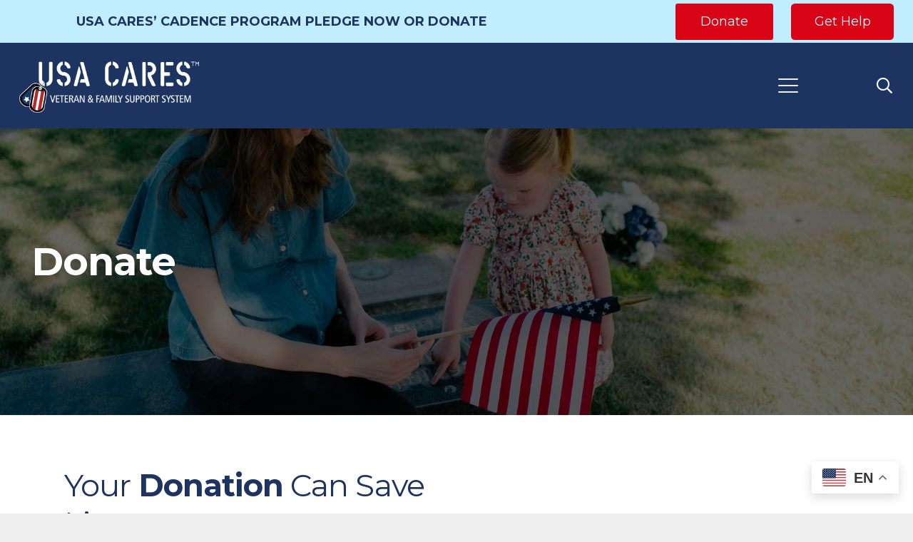

--- FILE ---
content_type: text/html
request_url: https://funraise.org/give/USA-CARES-INC/b31da934-2199-412f-af68-254f835897fd/embed/button.js
body_size: 8436
content:
(()=>{var e={160:function(e,t,r){var n,i,o;!function(a,c){"use strict";i=[r(504)],void 0===(o="function"==typeof(n=function(e){var t=/(^|@)\S+:\d+/,r=/^\s*at .*(\S+:\d+|\(native\))/m,n=/^(eval@)?(\[native code])?$/;return{parse:function(e){if(void 0!==e.stacktrace||void 0!==e["opera#sourceloc"])return this.parseOpera(e);if(e.stack&&e.stack.match(r))return this.parseV8OrIE(e);if(e.stack)return this.parseFFOrSafari(e);throw new Error("Cannot parse given Error object")},extractLocation:function(e){if(-1===e.indexOf(":"))return[e];var t=/(.+?)(?::(\d+))?(?::(\d+))?$/.exec(e.replace(/[()]/g,""));return[t[1],t[2]||void 0,t[3]||void 0]},parseV8OrIE:function(t){return t.stack.split("\n").filter((function(e){return!!e.match(r)}),this).map((function(t){t.indexOf("(eval ")>-1&&(t=t.replace(/eval code/g,"eval").replace(/(\(eval at [^()]*)|(\),.*$)/g,""));var r=t.replace(/^\s+/,"").replace(/\(eval code/g,"("),n=r.match(/ (\((.+):(\d+):(\d+)\)$)/),i=(r=n?r.replace(n[0],""):r).split(/\s+/).slice(1),o=this.extractLocation(n?n[1]:i.pop()),a=i.join(" ")||void 0,c=["eval","<anonymous>"].indexOf(o[0])>-1?void 0:o[0];return new e({functionName:a,fileName:c,lineNumber:o[1],columnNumber:o[2],source:t})}),this)},parseFFOrSafari:function(t){return t.stack.split("\n").filter((function(e){return!e.match(n)}),this).map((function(t){if(t.indexOf(" > eval")>-1&&(t=t.replace(/ line (\d+)(?: > eval line \d+)* > eval:\d+:\d+/g,":$1")),-1===t.indexOf("@")&&-1===t.indexOf(":"))return new e({functionName:t});var r=/((.*".+"[^@]*)?[^@]*)(?:@)/,n=t.match(r),i=n&&n[1]?n[1]:void 0,o=this.extractLocation(t.replace(r,""));return new e({functionName:i,fileName:o[0],lineNumber:o[1],columnNumber:o[2],source:t})}),this)},parseOpera:function(e){return!e.stacktrace||e.message.indexOf("\n")>-1&&e.message.split("\n").length>e.stacktrace.split("\n").length?this.parseOpera9(e):e.stack?this.parseOpera11(e):this.parseOpera10(e)},parseOpera9:function(t){for(var r=/Line (\d+).*script (?:in )?(\S+)/i,n=t.message.split("\n"),i=[],o=2,a=n.length;o<a;o+=2){var c=r.exec(n[o]);c&&i.push(new e({fileName:c[2],lineNumber:c[1],source:n[o]}))}return i},parseOpera10:function(t){for(var r=/Line (\d+).*script (?:in )?(\S+)(?:: In function (\S+))?$/i,n=t.stacktrace.split("\n"),i=[],o=0,a=n.length;o<a;o+=2){var c=r.exec(n[o]);c&&i.push(new e({functionName:c[3]||void 0,fileName:c[2],lineNumber:c[1],source:n[o]}))}return i},parseOpera11:function(r){return r.stack.split("\n").filter((function(e){return!!e.match(t)&&!e.match(/^Error created at/)}),this).map((function(t){var r,n=t.split("@"),i=this.extractLocation(n.pop()),o=n.shift()||"",a=o.replace(/<anonymous function(: (\w+))?>/,"$2").replace(/\([^)]*\)/g,"")||void 0;o.match(/\(([^)]*)\)/)&&(r=o.replace(/^[^(]+\(([^)]*)\)$/,"$1"));var c=void 0===r||"[arguments not available]"===r?void 0:r.split(",");return new e({functionName:a,args:c,fileName:i[0],lineNumber:i[1],columnNumber:i[2],source:t})}),this)}}})?n.apply(t,i):n)||(e.exports=o)}()},504:function(e,t){var r,n,i;!function(o,a){"use strict";n=[],void 0===(i="function"==typeof(r=function(){function e(e){return e.charAt(0).toUpperCase()+e.substring(1)}function t(e){return function(){return this[e]}}var r=["isConstructor","isEval","isNative","isToplevel"],n=["columnNumber","lineNumber"],i=["fileName","functionName","source"],o=r.concat(n,i,["args"]);function a(t){if(t)for(var r=0;r<o.length;r++)void 0!==t[o[r]]&&this["set"+e(o[r])](t[o[r]])}a.prototype={getArgs:function(){return this.args},setArgs:function(e){if("[object Array]"!==Object.prototype.toString.call(e))throw new TypeError("Args must be an Array");this.args=e},getEvalOrigin:function(){return this.evalOrigin},setEvalOrigin:function(e){if(e instanceof a)this.evalOrigin=e;else{if(!(e instanceof Object))throw new TypeError("Eval Origin must be an Object or StackFrame");this.evalOrigin=new a(e)}},toString:function(){var e=this.getFileName()||"",t=this.getLineNumber()||"",r=this.getColumnNumber()||"",n=this.getFunctionName()||"";return this.getIsEval()?e?"[eval] ("+e+":"+t+":"+r+")":"[eval]:"+t+":"+r:n?n+" ("+e+":"+t+":"+r+")":e+":"+t+":"+r}},a.fromString=function(e){var t=e.indexOf("("),r=e.lastIndexOf(")"),n=e.substring(0,t),i=e.substring(t+1,r).split(","),o=e.substring(r+1);if(0===o.indexOf("@"))var c=/@(.+?)(?::(\d+))?(?::(\d+))?$/.exec(o,""),s=c[1],u=c[2],p=c[3];return new a({functionName:n,args:i||void 0,fileName:s,lineNumber:u||void 0,columnNumber:p||void 0})};for(var c=0;c<r.length;c++)a.prototype["get"+e(r[c])]=t(r[c]),a.prototype["set"+e(r[c])]=function(e){return function(t){this[e]=Boolean(t)}}(r[c]);for(var s=0;s<n.length;s++)a.prototype["get"+e(n[s])]=t(n[s]),a.prototype["set"+e(n[s])]=function(e){return function(t){if(r=t,isNaN(parseFloat(r))||!isFinite(r))throw new TypeError(e+" must be a Number");var r;this[e]=Number(t)}}(n[s]);for(var u=0;u<i.length;u++)a.prototype["get"+e(i[u])]=t(i[u]),a.prototype["set"+e(i[u])]=function(e){return function(t){this[e]=String(t)}}(i[u]);return a})?r.apply(t,n):r)||(e.exports=i)}()},552:(e,t)=>{"use strict";Object.defineProperty(t,"__esModule",{value:!0}),t.getSingleInjectScript=t.getPlacedFormCreateScript=t.getFormCreateScript=t.getInjectScript=void 0,t.getInjectScript=(e,t,r,n,i)=>{!function(e,t,r,n,i){const o={window,document,tag:"script",data:"funraise",orgId:e,uri:t,common:r,client:n,script:i};if(o.window[o.data]=o.window[o.data]||[],o.window[o.data].scriptIsLoading||o.window[o.data].scriptIsLoaded)return;o.window[o.data].loading=!0,o.window[o.data].push("init",o);const a=o.document.getElementsByTagName(o.tag)[0],c=o.document.createElement(o.tag);c.setAttribute("async","async"),c.setAttribute("src",o.uri+o.common+o.script+"?orgId="+o.orgId),a.parentNode.insertBefore(c,a)}(`${e}`,`${t}`,`${r}`,`${n}`,`${i}`)},t.getFormCreateScript=e=>{window.funraise.push("create",{form:`${e}`})},t.getPlacedFormCreateScript=e=>{window.funraise.push("create",{form:`${e}`},{selector:`.fr-placed-form-container-${e}`,type:"grow_contained"})},t.getSingleInjectScript=(e,r,n,i,o)=>{const a=[],c=document.querySelectorAll("script");for(let t=0;t<c.length;t++){const r=c[t].src;r.includes(e)&&r.includes("inject-form.js")&&a.push(c[t])}a.length>0||(0,t.getInjectScript)(e,r,n,i,o)}},672:function(e,t,r){"use strict";var n=this&&this.__importDefault||function(e){return e&&e.__esModule?e:{default:e}};Object.defineProperty(t,"__esModule",{value:!0}),t.appendStyleToHead=t.appendScriptFromSrcToHead=t.createScriptTag=void 0,t.createScriptTagWithCode=o,t.appendScriptToBody=function(e,t){const r=o(e,t);document.body.appendChild(r)},t.appendScriptToHead=function(e,t){const r=o(e,t);document.head.appendChild(r)},t.getScriptFromURL=a,t.getCurrentScript=function(){if(document.currentScript)return document.currentScript;let e;const t=new Error("FUN");if(t.stack)e=i.default.parse(t);else try{throw t}catch(t){e=i.default.parse(t)}return a(e[0].fileName)},t.ready=function(e){(document.attachEvent?"complete"===document.readyState:"loading"!==document.readyState)?e():document.addEventListener("DOMContentLoaded",e)};const i=n(r(160));function o(e,t){const r=document.createElement("script");if(r.id=e,r.type="text/javascript",t){const e=document.createTextNode(t);r.appendChild(e)}return r}function a(e){const t=document.scripts;for(let r=0;r<t.length;r++)if(t[r].src===e)return t[r];return null}t.createScriptTag=(e,t)=>{const r=document.createElement("script");return r.src=e,r.type="text/javascript",r.async=!0,t&&(r.onload=t),r},t.appendScriptFromSrcToHead=e=>new Promise((r=>{const n=(0,t.createScriptTag)(e,(()=>{r()}));document.head.appendChild(n)})),t.appendStyleToHead=e=>{const t=document.createElement("style");t.type="text/css",t.appendChild(document.createTextNode(e)),document.head.appendChild(t)}}},t={};function r(n){var i=t[n];if(void 0!==i)return i.exports;var o=t[n]={exports:{}};return e[n].call(o.exports,o,o.exports,r),o.exports}(()=>{"use strict";const e=r(672),t=r(552);!function(r,n){const i=(0,e.getCurrentScript)();var o;o=()=>{const e=n.createElement("button");e.dataset.formid=10379,e.innerHTML="Donate",e.style="padding: 12px 35px; font-size: 18px; border-radius: 3px; margin: 10px auto; background-color: #d90416; color: #ffffff; border: none; outline: none; cursor: pointer; display: block;",i.parentNode.appendChild(e),(0,t.getFormCreateScript)(10379)},"complete"===n.readyState?o():n.addEventListener("DOMContentLoaded",o),(0,t.getSingleInjectScript)("1c543dfa-d006-4266-8630-6d5644e7e3bb","https://assets.funraise.io","/widget/common/2.0","/widget/client","/inject-form.js")}(window,document)})()})();

--- FILE ---
content_type: text/html
request_url: https://funraise.org/give/USA-CARES-INC/b31da934-2199-412f-af68-254f835897fd/embed/placed-form.js
body_size: 8277
content:
(()=>{var e={160:function(e,t,r){var n,i,a;!function(o,c){"use strict";i=[r(504)],void 0===(a="function"==typeof(n=function(e){var t=/(^|@)\S+:\d+/,r=/^\s*at .*(\S+:\d+|\(native\))/m,n=/^(eval@)?(\[native code])?$/;return{parse:function(e){if(void 0!==e.stacktrace||void 0!==e["opera#sourceloc"])return this.parseOpera(e);if(e.stack&&e.stack.match(r))return this.parseV8OrIE(e);if(e.stack)return this.parseFFOrSafari(e);throw new Error("Cannot parse given Error object")},extractLocation:function(e){if(-1===e.indexOf(":"))return[e];var t=/(.+?)(?::(\d+))?(?::(\d+))?$/.exec(e.replace(/[()]/g,""));return[t[1],t[2]||void 0,t[3]||void 0]},parseV8OrIE:function(t){return t.stack.split("\n").filter((function(e){return!!e.match(r)}),this).map((function(t){t.indexOf("(eval ")>-1&&(t=t.replace(/eval code/g,"eval").replace(/(\(eval at [^()]*)|(\),.*$)/g,""));var r=t.replace(/^\s+/,"").replace(/\(eval code/g,"("),n=r.match(/ (\((.+):(\d+):(\d+)\)$)/),i=(r=n?r.replace(n[0],""):r).split(/\s+/).slice(1),a=this.extractLocation(n?n[1]:i.pop()),o=i.join(" ")||void 0,c=["eval","<anonymous>"].indexOf(a[0])>-1?void 0:a[0];return new e({functionName:o,fileName:c,lineNumber:a[1],columnNumber:a[2],source:t})}),this)},parseFFOrSafari:function(t){return t.stack.split("\n").filter((function(e){return!e.match(n)}),this).map((function(t){if(t.indexOf(" > eval")>-1&&(t=t.replace(/ line (\d+)(?: > eval line \d+)* > eval:\d+:\d+/g,":$1")),-1===t.indexOf("@")&&-1===t.indexOf(":"))return new e({functionName:t});var r=/((.*".+"[^@]*)?[^@]*)(?:@)/,n=t.match(r),i=n&&n[1]?n[1]:void 0,a=this.extractLocation(t.replace(r,""));return new e({functionName:i,fileName:a[0],lineNumber:a[1],columnNumber:a[2],source:t})}),this)},parseOpera:function(e){return!e.stacktrace||e.message.indexOf("\n")>-1&&e.message.split("\n").length>e.stacktrace.split("\n").length?this.parseOpera9(e):e.stack?this.parseOpera11(e):this.parseOpera10(e)},parseOpera9:function(t){for(var r=/Line (\d+).*script (?:in )?(\S+)/i,n=t.message.split("\n"),i=[],a=2,o=n.length;a<o;a+=2){var c=r.exec(n[a]);c&&i.push(new e({fileName:c[2],lineNumber:c[1],source:n[a]}))}return i},parseOpera10:function(t){for(var r=/Line (\d+).*script (?:in )?(\S+)(?:: In function (\S+))?$/i,n=t.stacktrace.split("\n"),i=[],a=0,o=n.length;a<o;a+=2){var c=r.exec(n[a]);c&&i.push(new e({functionName:c[3]||void 0,fileName:c[2],lineNumber:c[1],source:n[a]}))}return i},parseOpera11:function(r){return r.stack.split("\n").filter((function(e){return!!e.match(t)&&!e.match(/^Error created at/)}),this).map((function(t){var r,n=t.split("@"),i=this.extractLocation(n.pop()),a=n.shift()||"",o=a.replace(/<anonymous function(: (\w+))?>/,"$2").replace(/\([^)]*\)/g,"")||void 0;a.match(/\(([^)]*)\)/)&&(r=a.replace(/^[^(]+\(([^)]*)\)$/,"$1"));var c=void 0===r||"[arguments not available]"===r?void 0:r.split(",");return new e({functionName:o,args:c,fileName:i[0],lineNumber:i[1],columnNumber:i[2],source:t})}),this)}}})?n.apply(t,i):n)||(e.exports=a)}()},504:function(e,t){var r,n,i;!function(a,o){"use strict";n=[],void 0===(i="function"==typeof(r=function(){function e(e){return e.charAt(0).toUpperCase()+e.substring(1)}function t(e){return function(){return this[e]}}var r=["isConstructor","isEval","isNative","isToplevel"],n=["columnNumber","lineNumber"],i=["fileName","functionName","source"],a=r.concat(n,i,["args"]);function o(t){if(t)for(var r=0;r<a.length;r++)void 0!==t[a[r]]&&this["set"+e(a[r])](t[a[r]])}o.prototype={getArgs:function(){return this.args},setArgs:function(e){if("[object Array]"!==Object.prototype.toString.call(e))throw new TypeError("Args must be an Array");this.args=e},getEvalOrigin:function(){return this.evalOrigin},setEvalOrigin:function(e){if(e instanceof o)this.evalOrigin=e;else{if(!(e instanceof Object))throw new TypeError("Eval Origin must be an Object or StackFrame");this.evalOrigin=new o(e)}},toString:function(){var e=this.getFileName()||"",t=this.getLineNumber()||"",r=this.getColumnNumber()||"",n=this.getFunctionName()||"";return this.getIsEval()?e?"[eval] ("+e+":"+t+":"+r+")":"[eval]:"+t+":"+r:n?n+" ("+e+":"+t+":"+r+")":e+":"+t+":"+r}},o.fromString=function(e){var t=e.indexOf("("),r=e.lastIndexOf(")"),n=e.substring(0,t),i=e.substring(t+1,r).split(","),a=e.substring(r+1);if(0===a.indexOf("@"))var c=/@(.+?)(?::(\d+))?(?::(\d+))?$/.exec(a,""),s=c[1],u=c[2],p=c[3];return new o({functionName:n,args:i||void 0,fileName:s,lineNumber:u||void 0,columnNumber:p||void 0})};for(var c=0;c<r.length;c++)o.prototype["get"+e(r[c])]=t(r[c]),o.prototype["set"+e(r[c])]=function(e){return function(t){this[e]=Boolean(t)}}(r[c]);for(var s=0;s<n.length;s++)o.prototype["get"+e(n[s])]=t(n[s]),o.prototype["set"+e(n[s])]=function(e){return function(t){if(r=t,isNaN(parseFloat(r))||!isFinite(r))throw new TypeError(e+" must be a Number");var r;this[e]=Number(t)}}(n[s]);for(var u=0;u<i.length;u++)o.prototype["get"+e(i[u])]=t(i[u]),o.prototype["set"+e(i[u])]=function(e){return function(t){this[e]=String(t)}}(i[u]);return o})?r.apply(t,n):r)||(e.exports=i)}()},552:(e,t)=>{"use strict";Object.defineProperty(t,"__esModule",{value:!0}),t.getSingleInjectScript=t.getPlacedFormCreateScript=t.getFormCreateScript=t.getInjectScript=void 0,t.getInjectScript=(e,t,r,n,i)=>{!function(e,t,r,n,i){const a={window,document,tag:"script",data:"funraise",orgId:e,uri:t,common:r,client:n,script:i};if(a.window[a.data]=a.window[a.data]||[],a.window[a.data].scriptIsLoading||a.window[a.data].scriptIsLoaded)return;a.window[a.data].loading=!0,a.window[a.data].push("init",a);const o=a.document.getElementsByTagName(a.tag)[0],c=a.document.createElement(a.tag);c.setAttribute("async","async"),c.setAttribute("src",a.uri+a.common+a.script+"?orgId="+a.orgId),o.parentNode.insertBefore(c,o)}(`${e}`,`${t}`,`${r}`,`${n}`,`${i}`)},t.getFormCreateScript=e=>{window.funraise.push("create",{form:`${e}`})},t.getPlacedFormCreateScript=e=>{window.funraise.push("create",{form:`${e}`},{selector:`.fr-placed-form-container-${e}`,type:"grow_contained"})},t.getSingleInjectScript=(e,r,n,i,a)=>{const o=[],c=document.querySelectorAll("script");for(let t=0;t<c.length;t++){const r=c[t].src;r.includes(e)&&r.includes("inject-form.js")&&o.push(c[t])}o.length>0||(0,t.getInjectScript)(e,r,n,i,a)}},672:function(e,t,r){"use strict";var n=this&&this.__importDefault||function(e){return e&&e.__esModule?e:{default:e}};Object.defineProperty(t,"__esModule",{value:!0}),t.appendStyleToHead=t.appendScriptFromSrcToHead=t.createScriptTag=void 0,t.createScriptTagWithCode=a,t.appendScriptToBody=function(e,t){const r=a(e,t);document.body.appendChild(r)},t.appendScriptToHead=function(e,t){const r=a(e,t);document.head.appendChild(r)},t.getScriptFromURL=o,t.getCurrentScript=function(){if(document.currentScript)return document.currentScript;let e;const t=new Error("FUN");if(t.stack)e=i.default.parse(t);else try{throw t}catch(t){e=i.default.parse(t)}return o(e[0].fileName)},t.ready=function(e){(document.attachEvent?"complete"===document.readyState:"loading"!==document.readyState)?e():document.addEventListener("DOMContentLoaded",e)};const i=n(r(160));function a(e,t){const r=document.createElement("script");if(r.id=e,r.type="text/javascript",t){const e=document.createTextNode(t);r.appendChild(e)}return r}function o(e){const t=document.scripts;for(let r=0;r<t.length;r++)if(t[r].src===e)return t[r];return null}t.createScriptTag=(e,t)=>{const r=document.createElement("script");return r.src=e,r.type="text/javascript",r.async=!0,t&&(r.onload=t),r},t.appendScriptFromSrcToHead=e=>new Promise((r=>{const n=(0,t.createScriptTag)(e,(()=>{r()}));document.head.appendChild(n)})),t.appendStyleToHead=e=>{const t=document.createElement("style");t.type="text/css",t.appendChild(document.createTextNode(e)),document.head.appendChild(t)}}},t={};function r(n){var i=t[n];if(void 0!==i)return i.exports;var a=t[n]={exports:{}};return e[n].call(a.exports,a,a.exports,r),a.exports}(()=>{"use strict";const e=r(672),t=r(552);!function(r,n){const i=(0,e.getCurrentScript)();var a;a=()=>{const e=n.createElement("div");e.className="fr-placed-form-container-10379",e.style="min-height: 816px;",i.parentNode.appendChild(e),(0,t.getPlacedFormCreateScript)(10379)},"complete"===n.readyState?a():n.addEventListener("DOMContentLoaded",a),(0,t.getSingleInjectScript)("1c543dfa-d006-4266-8630-6d5644e7e3bb","https://assets.funraise.io","/widget/common/2.0","/widget/client","/inject-form.js")}(window,document)})()})();